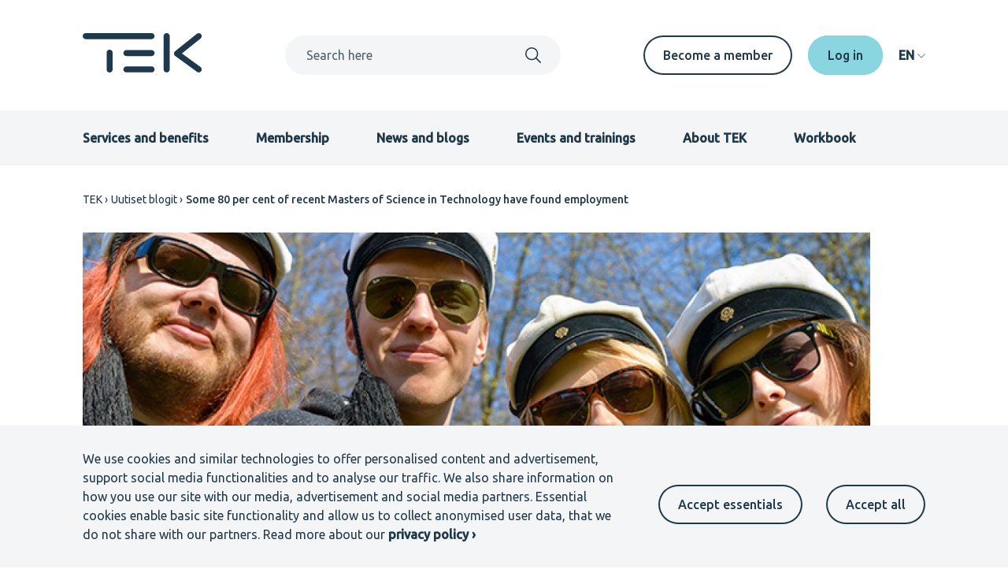

--- FILE ---
content_type: text/html; charset=UTF-8
request_url: https://www.tek.fi/en/uutiset-blogit/some-80-per-cent-of-recent-masters-of-science-in-technology-have-found
body_size: 9486
content:
<!DOCTYPE html>
<html lang="en" dir="ltr" prefix="og: https://ogp.me/ns#">
  <head>
    <meta charset="utf-8" />
<script>var _paq = _paq || [];(function(){var u=(("https:" == document.location.protocol) ? "https://matomo.tek.fi/" : "http://matomo.tek.fi/");_paq.push(["setSiteId", "5"]);_paq.push(["setTrackerUrl", u+"matomo.php"]);_paq.push(["setDoNotTrack", 1]);if (!window.matomo_search_results_active) {_paq.push(["trackPageView"]);}_paq.push(["setIgnoreClasses", ["no-tracking","colorbox"]]);_paq.push(["enableLinkTracking"]);var d=document,g=d.createElement("script"),s=d.getElementsByTagName("script")[0];g.type="text/javascript";g.defer=true;g.async=true;g.src=u+"matomo.js";s.parentNode.insertBefore(g,s);})();</script>
<script>var _mtm = window._mtm = window._mtm || [];_mtm.push({"mtm.startTime": (new Date().getTime()), "event": "mtm.Start"});var d = document, g = d.createElement("script"), s = d.getElementsByTagName("script")[0];g.type = "text/javascript";g.async = true;g.src="https://matomo.tek.fi/js/container_dynK7ihC.js";s.parentNode.insertBefore(g, s);</script>
<meta name="description" content="Work experience and contacts are crucial for finding employment. Three quarters of all recent graduates in the field of technology stated that they have found employment in their thesis work places or other jobs they have had while their studies were still underway. On average, a recent graduate in the field of technology in Finland has two years of work experience. The competences of foreigners and women are ignored The lack of work experience and contacts is clearly visible in the fact that foreigners have a significantly harder time finding employment. Of all non-Finns, only one in four are employed at the time of their graduation, while nearly two thirds of all Finnish graduates have a job. According to Jari Jokinen, Director of Education and Employment Policy at TEK, this means that plenty of competence offered by highly educated foreigners is left unused in the job market. Jokinen considers it good news that those entering university-level education in technology are coming from increasingly varied backgrounds. However, only one quarter of students in the field of technology are women. – The field needs more women. We need all the best skills in the pool to be able to bring an extensive skill potential to the labour market and improve the Finnish economy, Jokinen explains. Read also articles Your Difference is your Strength! Growth boosters up for grabs TEK receives AYY honorable mention for improving employment opportunities for foreign students Forgetting foreign experts is a silly way to manage the economy Job-seeking is harder for foreigners Findwork.fi brings international experts and Finnish companies together" />
<link rel="canonical" href="https://www.tek.fi/en/uutiset-blogit/some-80-per-cent-of-recent-masters-of-science-in-technology-have-found" />
<meta property="og:site_name" content="TEK" />
<meta property="og:type" content="article" />
<meta property="og:url" content="https://www.tek.fi/en/uutiset-blogit/some-80-per-cent-of-recent-masters-of-science-in-technology-have-found" />
<meta property="og:title" content="Some 80 per cent of recent Masters of Science in Technology have found employment" />
<meta property="og:description" content="Work experience and contacts are crucial for finding employment. Three quarters of all recent graduates in the field of technology stated that they have found employment in their thesis work places or other jobs they have had while their studies were still underway. On average, a recent graduate in the field of technology in Finland has two years of work experience. The competences of foreigners and women are ignored The lack of work experience and contacts is clearly visible in the fact that foreigners have a significantly harder time finding employment. Of all non-Finns, only one in four are employed at the time of their graduation, while nearly two thirds of all Finnish graduates have a job. According to Jari Jokinen, Director of Education and Employment Policy at TEK, this means that plenty of competence offered by highly educated foreigners is left unused in the job market. Jokinen considers it good news that those entering university-level education in technology are coming from increasingly varied backgrounds. However, only one quarter of students in the field of technology are women. – The field needs more women. We need all the best skills in the pool to be able to bring an extensive skill potential to the labour market and improve the Finnish economy, Jokinen explains. Read also articles Your Difference is your Strength! Growth boosters up for grabs TEK receives AYY honorable mention for improving employment opportunities for foreign students Forgetting foreign experts is a silly way to manage the economy Job-seeking is harder for foreigners Findwork.fi brings international experts and Finnish companies together" />
<meta property="og:image" content="https://www.tek.fi/sites/default/files/styles/metatag_image/public/mainimages/teekkarit.jpg?h=602a36b5&amp;itok=KX2Vsqxj" />
<meta name="twitter:card" content="summary_large_image" />
<meta name="Generator" content="Drupal 11 (https://www.drupal.org)" />
<meta name="MobileOptimized" content="width" />
<meta name="HandheldFriendly" content="true" />
<meta name="viewport" content="width=device-width, initial-scale=1.0" />
<link rel="alternate" hreflang="en" href="https://www.tek.fi/en/uutiset-blogit/some-80-per-cent-of-recent-masters-of-science-in-technology-have-found" />
<script src="/sites/default/files/eu_cookie_compliance/eu_cookie_compliance.script.js?t70dx9" defer></script>

      <title>Some 80 per cent of recent Masters of Science in Technology have found employment | TEK</title>
      <link rel="icon" type="image/svg+xml" href="/favicon.svg?v=3">
      <link rel="icon" type="image/png" href="/favicon.png?v=3">
      <link rel="stylesheet" media="all" href="/sites/default/files/css/css_2tYSiEYjFn7VPJsB-yB8vScMG7U2T3fijHrUI7SB57Y.css?delta=0&amp;language=en&amp;theme=tek_theme&amp;include=eJxty0EKgDAMBdELVXOk0MaPlqaN2Kh4e0F052YWD0bMSgaLNUdzTmpSsJE8PLw8vByws3xDXTXHJqA_5BQ3hH51R6UUO4KjsC-ooFktRQ1Hxtnp6Vht2hU3Sgw3LA" />
<link rel="stylesheet" media="all" href="/sites/default/files/css/css_sQoxdPfzZefWKS1sy-bfHRfU4xleXXBSO2s9BKzbR3I.css?delta=1&amp;language=en&amp;theme=tek_theme&amp;include=eJxty0EKgDAMBdELVXOk0MaPlqaN2Kh4e0F052YWD0bMSgaLNUdzTmpSsJE8PLw8vByws3xDXTXHJqA_5BQ3hH51R6UUO4KjsC-ooFktRQ1Hxtnp6Vht2hU3Sgw3LA" />

      
    </head>
  <body >
    
        <a href="#main-content" class="visually-hidden focusable" role="button">
      Skip to main content
    </a>
    
      <div class="dialog-off-canvas-main-canvas" data-off-canvas-main-canvas>
    



  

  



<div  class="layout-container theme-alpha legacy-news">
            


<header class="header">
  <div class="header__container">
    <div class="header__inner">
      <div class="header__top">
        <div class="header__branding">
          <a href="/en" title="Frontpage" aria-label="Frontpage" rel="home">
  <svg width="152" height="50" viewBox="0 0 152 50" fill="none" xmlns="http://www.w3.org/2000/svg">
  <path d="M147.34 49.8616C146.534 49.8621 145.75 49.6061 145.1 49.1308L117.491 29.0227C117.018 28.6778 116.63 28.2283 116.358 27.7092C116.087 27.19 115.939 26.6152 115.926 26.0294C115.913 25.4437 116.035 24.8629 116.283 24.3321C116.531 23.8013 116.898 23.3349 117.356 22.9692L144.965 0.898139C145.755 0.267407 146.763 -0.0237977 147.767 0.0885893C148.771 0.200976 149.69 0.707749 150.321 1.49742C150.952 2.28709 151.243 3.29498 151.13 4.29935C151.018 5.30373 150.511 6.22233 149.721 6.85306L126.01 25.8081L149.589 42.9778C150.24 43.4512 150.723 44.1182 150.971 44.8833C151.219 45.6484 151.218 46.4724 150.969 47.2371C150.72 48.0017 150.235 48.6679 149.584 49.1402C148.933 49.6124 148.149 49.8665 147.345 49.866" fill="currentColor"/>
  <path d="M87.5619 7.68085H3.74477C2.74582 7.664 1.7935 7.25535 1.09302 6.54296C0.39254 5.83057 0 4.87149 0 3.87241C0 2.87333 0.39254 1.91424 1.09302 1.20185C1.7935 0.489462 2.74582 0.0808086 3.74477 0.0639648H87.5619C88.5608 0.0808086 89.5132 0.489462 90.2136 1.20185C90.9141 1.91424 91.3066 2.87333 91.3066 3.87241C91.3066 4.87149 90.9141 5.83057 90.2136 6.54296C89.5132 7.25535 88.5608 7.664 87.5619 7.68085Z" fill="currentColor"/>
  <path d="M34.1841 50.0002C32.0804 50.0002 30.3762 48.3664 30.3762 46.3525V24.655C30.3762 22.6401 32.0804 21.0073 34.1841 21.0073C36.2878 21.0073 37.9931 22.6401 37.9931 24.655V46.3525C37.9931 48.3664 36.2878 50.0002 34.1841 50.0002Z" fill="currentColor"/>
  <path d="M106.636 49.8603C106.136 49.8605 105.641 49.7621 105.179 49.5708C104.717 49.3795 104.297 49.099 103.943 48.7453C103.59 48.3917 103.309 47.9719 103.118 47.5098C102.926 47.0478 102.828 46.5525 102.828 46.0524V3.8732C102.82 3.36766 102.912 2.86549 103.099 2.39596C103.287 1.92644 103.566 1.49895 103.921 1.13843C104.275 0.777909 104.698 0.491572 105.164 0.296117C105.63 0.100662 106.131 0 106.637 0C107.142 0 107.643 0.100662 108.109 0.296117C108.575 0.491572 108.998 0.777909 109.353 1.13843C109.707 1.49895 109.986 1.92644 110.174 2.39596C110.361 2.86549 110.454 3.36766 110.445 3.8732V46.0524C110.445 46.5526 110.347 47.0478 110.155 47.5099C109.964 47.972 109.683 48.3918 109.329 48.7454C108.976 49.099 108.556 49.3795 108.094 49.5708C107.632 49.7621 107.136 49.8605 106.636 49.8603Z" fill="currentColor"/>
  <path d="M87.562 29.1262H55.6447C55.1392 29.1347 54.637 29.0425 54.1674 28.855C53.6979 28.6674 53.2704 28.3882 52.9099 28.0337C52.5494 27.6792 52.2631 27.2565 52.0676 26.7902C51.8722 26.3239 51.7715 25.8234 51.7715 25.3178C51.7715 24.8122 51.8722 24.3116 52.0676 23.8453C52.2631 23.379 52.5494 22.9563 52.9099 22.6018C53.2704 22.2473 53.6979 21.9681 54.1674 21.7806C54.637 21.593 55.1392 21.5008 55.6447 21.5093H87.562C88.5609 21.5262 89.5132 21.9348 90.2137 22.6472C90.9142 23.3596 91.3067 24.3187 91.3067 25.3178C91.3067 26.3169 90.9142 27.2759 90.2137 27.9883C89.5132 28.7007 88.5609 29.1094 87.562 29.1262Z" fill="currentColor"/>
  <path d="M87.562 49.8601H55.6447C55.1392 49.8686 54.637 49.7764 54.1674 49.5889C53.6979 49.4013 53.2704 49.1221 52.9099 48.7676C52.5494 48.4131 52.2631 47.9904 52.0676 47.5241C51.8722 47.0578 51.7715 46.5573 51.7715 46.0517C51.7715 45.5461 51.8722 45.0455 52.0676 44.5792C52.2631 44.1129 52.5494 43.6902 52.9099 43.3357C53.2704 42.9812 53.6979 42.702 54.1674 42.5145C54.637 42.3269 55.1392 42.2347 55.6447 42.2432H87.562C88.5609 42.2601 89.5132 42.6687 90.2137 43.3811C90.9142 44.0935 91.3067 45.0526 91.3067 46.0517C91.3067 47.0507 90.9142 48.0098 90.2137 48.7222C89.5132 49.4346 88.5609 49.8433 87.562 49.8601Z" fill="currentColor"/>
</svg>
</a>
        </div>
        <div class="header__global-search">
          <div id="mobile-search-toggle" class="header__global-search-mobile-toggle" aria-hidden="true" role="button" aria-expanded="false" aria-label="Search toggle">
            <div id="search-open" aria-hidden="false" role="button" aria-label="Open search">
                <svg  class="icon" width="1em" height="1em"
              >
            <use xlink:href="/themes/custom/tek_theme/dist/icons.svg#search"></use>
  </svg>
            </div>
            <div id="search-close" aria-hidden="true" aria-label="Close search">
                <svg  class="icon" width="1em" height="1em"
              >
            <use xlink:href="/themes/custom/tek_theme/dist/icons.svg#x"></use>
  </svg>
            </div>
          </div>
          <div id="search-window" class="header__global-search-search" aria-hidden="false">
            <div class="views-exposed-form block">
              <form action="/en/search" method="get" id="custom-search-nav" accept-charset="UTF-8">
                <div class="js-form-item form-item">
                  <label for="custom-search" class="form-item__label">Search</label>
                  <input type="text" id="custom-search" name="search" value="" size="30" maxlength="128" class="form-text" placeholder="Search here">
                </div>
                <div class="form-actions js-form-wrapper form-wrapper">
                  <label class="search-submit-icon">
                    <input type="submit" id="custom-search-nav-input" value="Apply" class="button js-form-submit form-submit">
                      <svg  class="icon" width="1em" height="1em"
              >
            <use xlink:href="/themes/custom/tek_theme/dist/icons.svg#search"></use>
  </svg>
                  </label>
                </div>
              </form>
            </div>
            <div id="mobile-search-close" class="mobile-search-close" aria-hidden="true" tabindex="0">
                <svg  class="icon" width="1em" height="1em"
              >
            <use xlink:href="/themes/custom/tek_theme/dist/icons.svg#x"></use>
  </svg>
              Close search
            </div>
          </div>
        </div>
                  <div class="header__desktop-secondary-menu">
            
            <nav aria-labelledby="block-secondarymenuen-menu" id="block-secondarymenuen">
            
  <h2 class="visually-hidden" id="block-secondarymenuen-menu">Secondary menu EN</h2>
  

        


  
                  
    
<ul  class="menu">
          
<li  class="menu__item">
    <a  class="menu__link link"
        href="/en/membership/join-tek"
>
      Become a member
  </a>
</li>
  </ul>
  

  </nav>

            
            
    <div  class="tek-telia-strong-auth-login-form block" data-drupal-selector="tek-telia-strong-auth-login-form-2" id="block-tek-telia-strong-auth-login-header--2">
              
            
                  <form action="/en/uutiset-blogit/some-80-per-cent-of-recent-masters-of-science-in-technology-have-found" method="post" id="tek-telia-strong-auth-login-form--2" accept-charset="UTF-8">
  <input  data-drupal-selector="edit-tek-telia-strong-auth-client-login" type="submit" id="edit-tek-telia-strong-auth-client-login--2" name="op" value="Log in" class="button js-form-submit form-submit" />
<input  autocomplete="off" data-drupal-selector="form-pddcqe7gtvlhnbywipqwmo9bvzl0ibsvx5i0e24ak5s" type="hidden" name="form_build_id" value="form-pDdCqE7gtVLhnBywiPQWMO9bvzL0IBSvX5I0E24aK5s" />
<input  data-drupal-selector="edit-tek-telia-strong-auth-login-form-2" type="hidden" name="form_id" value="tek_telia_strong_auth_login_form" />

</form>

      </div>

          </div>
                <div class="header__desktop-language-switcher">
          
    <div  class="language-switcher-language-url block" id="block-tek-theme-languageswitcher" role="navigation">
              
            
                  

  <div class="language-switcher language-switcher-desktop" tabindex="0" aria-expanded="false" role="navigation">
    <div class="language-switcher--desktop-toggle">
      <span class="language-code">EN</span>
      <span class="language-label">Language</span>
        <svg  class="links icon" width="1em" height="1em"
              >
            <use xlink:href="/themes/custom/tek_theme/dist/icons.svg#arrow down simple"></use>
  </svg>
    </div>
    <div class="language-switcher--desktop-links" aria-labelledby="language-switcher">
      <ul class="language-switcher--desktop-links-wrapper">          <li hreflang="fi" data-drupal-link-system-path="&lt;front&gt;">
          <a href="/fi" class="language-link" hreflang="fi" data-drupal-link-system-path="&lt;front&gt;">Suomeksi</a></li>          <li hreflang="en" data-drupal-link-system-path="node/1107" class="is-active">
          <a href="/en/uutiset-blogit/some-80-per-cent-of-recent-masters-of-science-in-technology-have-found" class="language-link is-active" hreflang="en" data-drupal-link-system-path="node/1107" aria-current="page">In English</a></li>          <li hreflang="sv" data-drupal-link-system-path="&lt;front&gt;">
          <a href="/sv" class="language-link" hreflang="sv" data-drupal-link-system-path="&lt;front&gt;">På svenska</a></li></ul>
    </div>
  </div>
      </div>

        </div>
      </div>

      <div class="header__bottom">
        <div id="mobile-nav-toggle" class="header__mobile-toggle" role="navigation" tabindex="0" aria-label="Menu toggle">
          <div id="open" aria-hidden="false">
              <svg  class="icon" width="1em" height="1em"
              >
            <use xlink:href="/themes/custom/tek_theme/dist/icons.svg#menu"></use>
  </svg>
          </div>
          <div id="close" aria-hidden="true">
              <svg  class="icon" width="1em" height="1em"
              >
            <use xlink:href="/themes/custom/tek_theme/dist/icons.svg#x"></use>
  </svg>
          </div>
        </div>
        <div id="mobile-nav-wrapper" class="header__mobile-wrapper" aria-expanded="false" aria-labelledby="mobile-navigation" role="navigation">
          <div class="header_mobile-wrapper-grid">
                          <div class="header__menu">
                
                <nav aria-labelledby="block-primarymenuen-menu" id="block-primarymenuen">
            
  <h2 class="visually-hidden" id="block-primarymenuen-menu">Primary menu EN</h2>
  

        


  
                  
    
<ul  class="menu">
          
<li  class="menu__item">
    <a  class="menu__link link"
        href="/en/services-and-benefits"
>
      Services and benefits
  </a>
</li>
        
<li  class="menu__item">
    <a  class="menu__link link"
        href="/en/membership"
>
      Membership
  </a>
</li>
        
<li  class="menu__item">
    <a  class="menu__link link"
        href="/en/news-blogs"
>
      News and blogs
  </a>
</li>
        
<li  class="menu__item">
    <a  class="menu__link link"
        href="/en/events"
>
      Events and trainings
  </a>
</li>
        
<li  class="menu__item">
    <a  class="menu__link link"
        href="/en/about-tek"
>
      About TEK
  </a>
</li>
        
<li  class="menu__item">
    <a  class="menu__link link"
        href="/en/workbook"
>
      Workbook
  </a>
</li>
  </ul>
  

  </nav>

                
              </div>
            
            <div class="header__mobile-secondary-wrapper">
                              <div class="header__mobile-secondary-menu">
                    <svg  class="icon" width="1em" height="1em"
              >
            <use xlink:href="/themes/custom/tek_theme/dist/icons.svg#star"></use>
  </svg>
                  
                  <nav aria-labelledby="block-secondarymenuen-menu" id="block-secondarymenuen">
            
  <h2 class="visually-hidden" id="block-secondarymenuen-menu">Secondary menu EN</h2>
  

        


  
                  
    
<ul  class="menu">
          
<li  class="menu__item">
    <a  class="menu__link link"
        href="/en/membership/join-tek"
>
      Become a member
  </a>
</li>
  </ul>
  

  </nav>

                  
                </div>
                            <div class="header__mobile-log-buttons">
                  <svg  class="icon" width="1em" height="1em"
              >
            <use xlink:href="/themes/custom/tek_theme/dist/icons.svg#lock"></use>
  </svg>
                                  
    <div  class="tek-telia-strong-auth-login-form block" data-drupal-selector="tek-telia-strong-auth-login-form-2" id="block-tek-telia-strong-auth-login-header--2">
              
            
                  <form action="/en/uutiset-blogit/some-80-per-cent-of-recent-masters-of-science-in-technology-have-found" method="post" id="tek-telia-strong-auth-login-form--2" accept-charset="UTF-8">
  <input  data-drupal-selector="edit-tek-telia-strong-auth-client-login" type="submit" id="edit-tek-telia-strong-auth-client-login--2" name="op" value="Log in" class="button js-form-submit form-submit" />
<input  autocomplete="off" data-drupal-selector="form-pddcqe7gtvlhnbywipqwmo9bvzl0ibsvx5i0e24ak5s" type="hidden" name="form_build_id" value="form-pDdCqE7gtVLhnBywiPQWMO9bvzL0IBSvX5I0E24aK5s" />
<input  data-drupal-selector="edit-tek-telia-strong-auth-login-form-2" type="hidden" name="form_id" value="tek_telia_strong_auth_login_form" />

</form>

      </div>

                              </div>
              <div class="header__mobile-language-switcher">
                  <svg  class="icon" width="1em" height="1em"
              >
            <use xlink:href="/themes/custom/tek_theme/dist/icons.svg#communication"></use>
  </svg>
                
    <div  class="language-switcher-language-url block" id="block-tek-theme-languageswitcher" role="navigation">
              
            
                  

  <div class="language-switcher language-switcher-desktop" tabindex="0" aria-expanded="false" role="navigation">
    <div class="language-switcher--desktop-toggle">
      <span class="language-code">EN</span>
      <span class="language-label">Language</span>
        <svg  class="links icon" width="1em" height="1em"
              >
            <use xlink:href="/themes/custom/tek_theme/dist/icons.svg#arrow down simple"></use>
  </svg>
    </div>
    <div class="language-switcher--desktop-links" aria-labelledby="language-switcher">
      <ul class="language-switcher--desktop-links-wrapper">          <li hreflang="fi" data-drupal-link-system-path="&lt;front&gt;">
          <a href="/fi" class="language-link" hreflang="fi" data-drupal-link-system-path="&lt;front&gt;">Suomeksi</a></li>          <li hreflang="en" data-drupal-link-system-path="node/1107" class="is-active">
          <a href="/en/uutiset-blogit/some-80-per-cent-of-recent-masters-of-science-in-technology-have-found" class="language-link is-active" hreflang="en" data-drupal-link-system-path="node/1107" aria-current="page">In English</a></li>          <li hreflang="sv" data-drupal-link-system-path="&lt;front&gt;">
          <a href="/sv" class="language-link" hreflang="sv" data-drupal-link-system-path="&lt;front&gt;">På svenska</a></li></ul>
    </div>
  </div>
      </div>

              </div>
            </div>
          </div>
        </div>
      </div>
    </div>
          
    <div  id="block-sitewidenotificationblock--2" class="block">
              
            
                  

      </div>

      </div>
</header>

    
                
    
    
    
    <div  class="main">
    <a id="main-content" tabindex="-1"></a>        <main  class="main-content">
                  <div class="region--hero">
    <div data-drupal-messages-fallback class="hidden"></div>

  </div>

          <div>
    
    <div  id="block-breadcrumbs" class="block">
              
            
                  

  <nav aria-labelledby='system-breadcrumb'>
    <h2  class="visually-hidden" id='system-breadcrumb'>Breadcrumb</h2>
    <ol  class="breadcrumb">
          <li  class="breadcrumb__item">
                  <a  class="breadcrumb__link" href="/en">TEK</a>
              </li>
          <li  class="breadcrumb__item">
                  Uutiset blogit
              </li>
          <li  class="breadcrumb__item">
                  Some 80 per cent of recent Masters of Science in Technology have found employment
              </li>
        </ol>
  </nav>

      </div>

    <div  id="block-main-content" class="block">
              
            
                  
<article   aria-labelledby='content-title-1107'>
  

  




  <div  class="container">
  <div >      <div class="legacy-news-image">
        

                                      

                                        

  
<img  loading="eager" srcset="/sites/default/files/styles/other_pages_image_mobile/public/mainimages/teekkarit.jpg?h=602a36b5&amp;itok=RoUTgTee 678w, /sites/default/files/styles/other_pages_image_tablet/public/mainimages/teekkarit.jpg?h=602a36b5&amp;itok=790jsU8M 1000w, /sites/default/files/styles/other_pages_image_desktop/public/mainimages/teekkarit.jpg?h=602a36b5&amp;itok=qaP04z5_ 1230w" sizes="(min-width: 1000px) 1230px, (min-width: 678px) 1000px, 100vw" width="1000" height="400" class="image"
      srcset="/sites/default/files/styles/other_pages_image_mobile/public/mainimages/teekkarit.jpg?h=602a36b5&amp;amp;itok=RoUTgTee 678w, /sites/default/files/styles/other_pages_image_tablet/public/mainimages/teekkarit.jpg?h=602a36b5&amp;amp;itok=790jsU8M 1000w, /sites/default/files/styles/other_pages_image_desktop/public/mainimages/teekkarit.jpg?h=602a36b5&amp;amp;itok=qaP04z5_ 1230w"
        sizes="(min-width: 1000px) 1230px, (min-width: 678px) 1000px, 100vw"
    src="/sites/default/files/styles/other_pages_image_tablet/public/mainimages/teekkarit.jpg?h=602a36b5&amp;itok=790jsU8M"
    />


                  

                  
      </div>
    </div>
  </div>

    




  
  <div  class="container">
  <div  class="container__narrow-content">    <div class="news-blogs-meta-container">
      <div class="aim-readable">
          
<h1  id="content-title-1107">
  <span>Some 80 per cent of recent Masters of Science in Technology have found employment</span>

</h1>
      </div>

      <div class="news-blogs-information_wrapper">
        <div class="news-blogs-information">
          <div class="news-blogs-top-information">
            
            <div class="news-blogs-date-type">
              

                                      <time datetime="2016-05-18T13:32:36+03:00" title="Wednesday, May 18, 2016 - 13:32">18.5.2016</time>

                  
              <div class="separator">|</div>
              News article
            </div>
          </div>
                      <div class="news-blogs-copyright">
                              <div class="news-blogs-writers">
                  Writers:
                                      <span>Helena Andersson</span>
                                  </div>
              
                              <div class="separator">|</div>
                <div class="news-blogs-photographer">
                  Photographers:
                                      <span>Jari Härkönen</span>
                                  </div>
                          </div>
                  </div>
        





<div class="cookie-content-blocker__container">
  <div  class="js-cookie-content-blocker cookie-content-blocker">
    
            
<div  class="cookie-content-blocker__message-wrapper l-box" style="--box-background: usecolor(primary-community-80);--p-desk-vert: var(--60px);--p-desk-horiz: 0;--p-mob-vert: var(--20px);--p-mob-horiz: var(--20px);--corners-round: var(--5px);">
                  <div class="cookie-content-blocker__message">
          If you want to listen to the article, please accept cookies to enable the audio reader.
        </div>
                  <button  class="button button--primary-white cookie-content-blocker__button js-cookie-content-blocker-consent-change-button">Accept all</button>
              </div>
    <!-- Begin blocked content -->
        <script class="js-cookie-content-blocker-content" type="text/plain">
                  <div id="aimater-audioreader"></div>
              </script>
    <!-- End blocked content -->
  </div>
</div>
      </div>
    <div class="legacy-news-content aim-readable">
      <div class="legacy-news-ingress">
        <p>Nearly 80 per cent of freshly graduated Masters of Science in Technology and architects have found employment that corresponds well or very well with their education. The results have improved in the past four years. The data is based on a survey conducted by TEK.</p>

      </div>
      <div class="legacy-news-body">
        

            <div class="text-long"><p>Work experience and contacts are crucial for finding employment. Three quarters of all recent graduates in the field of technology stated that they have found employment in their thesis work places or other jobs they have had while their studies were still underway.</p>

<p>On average, a recent graduate in the field of technology in Finland has two years of work experience.</p>

<h3><br />
The competences of foreigners and women are ignored</h3>

<p>The lack of work experience and contacts is clearly visible in the fact that foreigners have a significantly harder time finding employment. Of all non-Finns, only one in four are employed at the time of their graduation, while nearly two thirds of all Finnish graduates have a job.</p>

<p>According to <strong>Jari Jokinen</strong>, Director of Education and Employment Policy at TEK, this means that plenty of competence offered by highly educated foreigners is left unused in the job market.</p>

<p>Jokinen considers it good news that those entering university-level education in technology are coming from increasingly varied backgrounds. However, only one quarter of students in the field of technology are women.</p>

<p>– The field needs more women. We need all the best skills in the pool to be able to bring an extensive skill potential to the labour market and improve the Finnish economy, Jokinen explains.</p>

<p><br />
<strong>Read also articles</strong></p>

<ul>
	<li><a href="https://lehti.tek.fi/tyoelama/your-difference-is-your-strength" target="_blank">Your Difference is your Strength!</a></li>
	<li><a href="https://lehti.tek.fi/opiskelijat-tyoelama/growth-boosters-up-for-grabs" target="_blank">Growth boosters up for grabs</a></li>
	<li><a href="https://lehti.tek.fi/opiskelijat/tek-receives-ayy-honorable-mention-for-improving-employment-opportunities-for-foreign" target="_blank">TEK receives AYY honorable mention for improving employment opportunities for foreign students</a></li>
	<li><a href="https://lehti.tek.fi/opiskelijat/forgetting-foreign-experts-is-a-silly-way-to-manage-the-economy" target="_blank">Forgetting foreign experts is a silly way to manage the economy </a></li>
	<li><a href="https://lehti.tek.fi/opiskelijat/job-seeking-is-harder-for-foreigners" target="_blank">Job-seeking is harder for foreigners</a></li>
	<li><a href="https://lehti.tek.fi/opiskelijat/findworkfi-brings-international-experts-and-finnish-companies-together" target="_blank">Findwork.fi brings international experts and Finnish companies together </a></li>
</ul>
</div>
      
      </div>
    </div>
  </div>
  </div>

  



  
  <div  class="container">
  <div  class="container__narrow-content">      <div class="content-bottom-section__wrapper">
        <div class="content-bottom-section__wrapper-inner">
          <div class="content-bottom-section">
            
<div class="social-media-sharing_some-links">
  <div class="social-media-sharing_some-links-icons">
    <a href="https://www.facebook.com/sharer/sharer.php?u=https://www.tek.fi/en/uutiset-blogit/some-80-per-cent-of-recent-masters-of-science-in-technology-have-found" aria-label="Share: Facebook" target="_blank" rel="noreferrer">
        <svg  class="icon" width="1em" height="1em"
              >
            <use xlink:href="/themes/custom/tek_theme/dist/icons.svg#facebook circle"></use>
  </svg>
    </a>

    <a href="https://www.linkedin.com/shareArticle?mini=true&amp;url=https://www.tek.fi/en/uutiset-blogit/some-80-per-cent-of-recent-masters-of-science-in-technology-have-found" aria-label="Share: LinkedIn" target="_blank" rel="noreferrer">
        <svg  class="icon" width="1em" height="1em"
              >
            <use xlink:href="/themes/custom/tek_theme/dist/icons.svg#linkedin circle"></use>
  </svg>
    </a>

    <a href="https://twitter.com/intent/tweet?url=https://www.tek.fi/en/uutiset-blogit/some-80-per-cent-of-recent-masters-of-science-in-technology-have-found" aria-label="Share: Twitter" target="_blank" rel="noreferrer">
        <svg  class="icon" width="1em" height="1em"
              >
            <use xlink:href="/themes/custom/tek_theme/dist/icons.svg#twitter circle"></use>
  </svg>
    </a>

    

  

  
        
        
  <div class="anchor-helper">
    

          

  

<button  class="anchor-helper__button button button--secondary" data-anchor-url="https://www.tek.fi/en/uutiset-blogit/some-80-per-cent-of-recent-masters-of-science-in-technology-have-found" title="Copy page URL" aria-label="Copy page URL" type="button">
        <svg  class="icon" width="1em" height="1em"
          aria-hidden="true" role="img"
              >
            <use xlink:href="/themes/custom/tek_theme/dist/icons.svg#link line"></use>
  </svg>
    
  </button>
        
            
<div  class="l-box anchor-helper__text-container visually-hidden" style="--box-background: var(--c-primary-community-5);--p-desk-vert: var(--20px);--p-desk-horiz: var(--20px);--p-mob-vert: var(--10px);--p-mob-horiz: var(--10px);--corners-round: var(--box-radius);">
          <label aria-hidden="true" for="copy-https://www.tek.fi/en/uutiset-blogit/some-80-per-cent-of-recent-masters-of-science-in-technology-have-found">Copy URL from below</label>
        <input id="copy-https://www.tek.fi/en/uutiset-blogit/some-80-per-cent-of-recent-masters-of-science-in-technology-have-found" type="text" aria-hidden="true" class="anchor-helper__text" value="https://www.tek.fi/en/uutiset-blogit/some-80-per-cent-of-recent-masters-of-science-in-technology-have-found">
        <button aria-hidden="true" class="button button--primary anchor-helper__text-close">
          Close
        </button>
      </div>
  </div>


    <div class="omatek-app-field__popup-wrapper omatek-app-field__some-popup">
      <div class="omatek-app-field__info-popup omatek-app-field__display-popup">
        <div class="omatek-app-field__info-message-wrapper">URL copied to clipboard</div>
      </div>
    </div>

  </div>
</div>

            
          </div>
        </div>
      </div>
    </div>
  </div>
  <div class="views-element-container"></div>

</article>

      </div>

  </div>

      </main>
  </div>
            
<footer class="footer">
  <div class="footer__wrapper">
    <div class="footer__inner">
      <div class="footer__logo">
        <a href="/en" title="Frontpage" aria-label="Frontpage" rel="home">
  <svg width="152" height="50" viewBox="0 0 152 50" fill="none" xmlns="http://www.w3.org/2000/svg">
  <path d="M147.34 49.8616C146.534 49.8621 145.75 49.6061 145.1 49.1308L117.491 29.0227C117.018 28.6778 116.63 28.2283 116.358 27.7092C116.087 27.19 115.939 26.6152 115.926 26.0294C115.913 25.4437 116.035 24.8629 116.283 24.3321C116.531 23.8013 116.898 23.3349 117.356 22.9692L144.965 0.898139C145.755 0.267407 146.763 -0.0237977 147.767 0.0885893C148.771 0.200976 149.69 0.707749 150.321 1.49742C150.952 2.28709 151.243 3.29498 151.13 4.29935C151.018 5.30373 150.511 6.22233 149.721 6.85306L126.01 25.8081L149.589 42.9778C150.24 43.4512 150.723 44.1182 150.971 44.8833C151.219 45.6484 151.218 46.4724 150.969 47.2371C150.72 48.0017 150.235 48.6679 149.584 49.1402C148.933 49.6124 148.149 49.8665 147.345 49.866" fill="currentColor"/>
  <path d="M87.5619 7.68085H3.74477C2.74582 7.664 1.7935 7.25535 1.09302 6.54296C0.39254 5.83057 0 4.87149 0 3.87241C0 2.87333 0.39254 1.91424 1.09302 1.20185C1.7935 0.489462 2.74582 0.0808086 3.74477 0.0639648H87.5619C88.5608 0.0808086 89.5132 0.489462 90.2136 1.20185C90.9141 1.91424 91.3066 2.87333 91.3066 3.87241C91.3066 4.87149 90.9141 5.83057 90.2136 6.54296C89.5132 7.25535 88.5608 7.664 87.5619 7.68085Z" fill="currentColor"/>
  <path d="M34.1841 50.0002C32.0804 50.0002 30.3762 48.3664 30.3762 46.3525V24.655C30.3762 22.6401 32.0804 21.0073 34.1841 21.0073C36.2878 21.0073 37.9931 22.6401 37.9931 24.655V46.3525C37.9931 48.3664 36.2878 50.0002 34.1841 50.0002Z" fill="currentColor"/>
  <path d="M106.636 49.8603C106.136 49.8605 105.641 49.7621 105.179 49.5708C104.717 49.3795 104.297 49.099 103.943 48.7453C103.59 48.3917 103.309 47.9719 103.118 47.5098C102.926 47.0478 102.828 46.5525 102.828 46.0524V3.8732C102.82 3.36766 102.912 2.86549 103.099 2.39596C103.287 1.92644 103.566 1.49895 103.921 1.13843C104.275 0.777909 104.698 0.491572 105.164 0.296117C105.63 0.100662 106.131 0 106.637 0C107.142 0 107.643 0.100662 108.109 0.296117C108.575 0.491572 108.998 0.777909 109.353 1.13843C109.707 1.49895 109.986 1.92644 110.174 2.39596C110.361 2.86549 110.454 3.36766 110.445 3.8732V46.0524C110.445 46.5526 110.347 47.0478 110.155 47.5099C109.964 47.972 109.683 48.3918 109.329 48.7454C108.976 49.099 108.556 49.3795 108.094 49.5708C107.632 49.7621 107.136 49.8605 106.636 49.8603Z" fill="currentColor"/>
  <path d="M87.562 29.1262H55.6447C55.1392 29.1347 54.637 29.0425 54.1674 28.855C53.6979 28.6674 53.2704 28.3882 52.9099 28.0337C52.5494 27.6792 52.2631 27.2565 52.0676 26.7902C51.8722 26.3239 51.7715 25.8234 51.7715 25.3178C51.7715 24.8122 51.8722 24.3116 52.0676 23.8453C52.2631 23.379 52.5494 22.9563 52.9099 22.6018C53.2704 22.2473 53.6979 21.9681 54.1674 21.7806C54.637 21.593 55.1392 21.5008 55.6447 21.5093H87.562C88.5609 21.5262 89.5132 21.9348 90.2137 22.6472C90.9142 23.3596 91.3067 24.3187 91.3067 25.3178C91.3067 26.3169 90.9142 27.2759 90.2137 27.9883C89.5132 28.7007 88.5609 29.1094 87.562 29.1262Z" fill="currentColor"/>
  <path d="M87.562 49.8601H55.6447C55.1392 49.8686 54.637 49.7764 54.1674 49.5889C53.6979 49.4013 53.2704 49.1221 52.9099 48.7676C52.5494 48.4131 52.2631 47.9904 52.0676 47.5241C51.8722 47.0578 51.7715 46.5573 51.7715 46.0517C51.7715 45.5461 51.8722 45.0455 52.0676 44.5792C52.2631 44.1129 52.5494 43.6902 52.9099 43.3357C53.2704 42.9812 53.6979 42.702 54.1674 42.5145C54.637 42.3269 55.1392 42.2347 55.6447 42.2432H87.562C88.5609 42.2601 89.5132 42.6687 90.2137 43.3811C90.9142 44.0935 91.3067 45.0526 91.3067 46.0517C91.3067 47.0507 90.9142 48.0098 90.2137 48.7222C89.5132 49.4346 88.5609 49.8433 87.562 49.8601Z" fill="currentColor"/>
</svg>
  <span>Powering your career</span>
</a>
      </div>
      <div class="footer__content">
        <div class="footer__content-menu">
          
          
    <div  id="block-footercontactdetailsen" class="block">
              
            
                  
  <div class="footer-contact-details_wrapper">
    <div class="footer-contact-details_contact-details">
      <p><strong>Tekniikan akateemiset TEK</strong></p>

<p>Ratavartijankatu 2<br />
00520 Helsinki</p>

<p><br />
<a class="icon-link" href="tel:+3589229121">(09) 229 121</a></p>

    </div>
    <div class="footer-contact-details_some-links">
      <span>Follow us</span>
      <div class="footer-contact-details_some-links-icons">
                  <a href="https://www.facebook.com/Tekniikan.akateemiset.TEK" aria-label="TEK in Facebook">
              <svg  class="icon" width="1em" height="1em"
              >
            <use xlink:href="/themes/custom/tek_theme/dist/icons.svg#facebook circle"></use>
  </svg>
          </a>
                          <a href="https://www.linkedin.com/company/the-finnish-association-of-graduate-engineers-tek?trk=biz-companies-cym" aria-label="TEK in LinkdIn">
              <svg  class="icon" width="1em" height="1em"
              >
            <use xlink:href="/themes/custom/tek_theme/dist/icons.svg#linkedin circle"></use>
  </svg>
          </a>
                          <a href="https://twitter.com/TEK_akateemiset" aria-label="TEK in Twitter">
              <svg  class="icon" width="1em" height="1em"
              >
            <use xlink:href="/themes/custom/tek_theme/dist/icons.svg#twitter circle"></use>
  </svg>
          </a>
                          <a href="https://www.instagram.com/tekniikanakateemiset/" aria-label="TEK in Instagram">
              <svg  class="icon" width="1em" height="1em"
              >
            <use xlink:href="/themes/custom/tek_theme/dist/icons.svg#instagram circle"></use>
  </svg>
          </a>
                      </div>
    </div>
  </div>

      </div>

          
        </div>
        <div class="footer__content-menu-big">
          
          <nav aria-labelledby="block-footerprimarymenuen-menu" id="block-footerprimarymenuen">
            
  <h2 class="visually-hidden" id="block-footerprimarymenuen-menu">Footer primary menu EN</h2>
  

        <div class="footer__content-menu-big-wrapper">
            <div class="footer__content-menu">
                  <a class="icon-link-footer" href="/en/services-and-benefits">
              <svg  class="icon" width="1em" height="1em"
              >
            <use xlink:href="/themes/custom/tek_theme/dist/icons.svg#arrow right"></use>
  </svg>
            Services and benefits
          </a>
                  <a class="icon-link-footer" href="/en/workbook">
              <svg  class="icon" width="1em" height="1em"
              >
            <use xlink:href="/themes/custom/tek_theme/dist/icons.svg#arrow right"></use>
  </svg>
            Workbook
          </a>
                  <a class="icon-link-footer" href="/en/about-tek/contact-information/tek-lounge">
              <svg  class="icon" width="1em" height="1em"
              >
            <use xlink:href="/themes/custom/tek_theme/dist/icons.svg#arrow right"></use>
  </svg>
            TEK Lounge
          </a>
                  <a class="icon-link-footer" href="/en/events">
              <svg  class="icon" width="1em" height="1em"
              >
            <use xlink:href="/themes/custom/tek_theme/dist/icons.svg#arrow right"></use>
  </svg>
            Events and trainings
          </a>
              </div>
                <div class="footer__content-menu">
                  <a class="icon-link-footer" href="/en/services-and-benefits/work-life-in-finland">
              <svg  class="icon" width="1em" height="1em"
              >
            <use xlink:href="/themes/custom/tek_theme/dist/icons.svg#arrow right"></use>
  </svg>
            Work life in Finland
          </a>
                  <a class="icon-link-footer" href="/en/news-blogs">
              <svg  class="icon" width="1em" height="1em"
              >
            <use xlink:href="/themes/custom/tek_theme/dist/icons.svg#arrow right"></use>
  </svg>
            News and blogs
          </a>
                  <a class="icon-link-footer" href="/en/membership">
              <svg  class="icon" width="1em" height="1em"
              >
            <use xlink:href="/themes/custom/tek_theme/dist/icons.svg#arrow right"></use>
  </svg>
            Membership
          </a>
                  <a class="icon-link-footer" href="/en/about-tek">
              <svg  class="icon" width="1em" height="1em"
              >
            <use xlink:href="/themes/custom/tek_theme/dist/icons.svg#arrow right"></use>
  </svg>
            About TEK
          </a>
                  <a class="icon-link-footer" href="https://login.admincontrol.net">
              <svg  class="icon" width="1em" height="1em"
              >
            <use xlink:href="/themes/custom/tek_theme/dist/icons.svg#arrow right"></use>
  </svg>
            Extranet
          </a>
              </div>
      </div>

  </nav>

          
        </div>
        <div class="footer__content-menu footer__content-menu-buttons">
                      
    <div  class="tek-telia-strong-auth-login-form block" data-drupal-selector="tek-telia-strong-auth-login-form-4" id="block-tek-telia-strong-auth-login-footer--2">
              
            
                  <form action="/en/uutiset-blogit/some-80-per-cent-of-recent-masters-of-science-in-technology-have-found" method="post" id="tek-telia-strong-auth-login-form--4" accept-charset="UTF-8">
  <input  data-drupal-selector="edit-tek-telia-strong-auth-client-login" type="submit" id="edit-tek-telia-strong-auth-client-login--4" name="op" value="Log in" class="button js-form-submit form-submit" />
<input  autocomplete="off" data-drupal-selector="form-rvlhnidspltr4uvwxosif9doy-sfeau4ktxu26u0xsy" type="hidden" name="form_build_id" value="form-rVLhNIdsPlTR4UvwxoSif9Doy-sFeaU4ktxu26U0xSY" />
<input  data-drupal-selector="edit-tek-telia-strong-auth-login-form-4" type="hidden" name="form_id" value="tek_telia_strong_auth_login_form" />

</form>

      </div>

                    
          <nav aria-labelledby="block-secondarymenuen-footer-menu" id="block-secondarymenuen-footer">
            
  <h2 class="visually-hidden" id="block-secondarymenuen-footer-menu">Secondary menu EN</h2>
  

        


  
                  
    
<ul  class="menu">
          
<li  class="menu__item">
    <a  class="menu__link link"
        href="/en/membership/join-tek"
>
      Become a member
  </a>
</li>
  </ul>
  

  </nav>

          
        </div>
      </div>
      <div class="footer__secondary-wrapper">
        <div class="footer__secondary-menu">
          
          <nav aria-labelledby="block-footersecondarymenuen-menu" id="block-footersecondarymenuen">
            
  <h2 class="visually-hidden" id="block-footersecondarymenuen-menu">Footer secondary menu EN</h2>
  

        


  
                  
    
<ul  class="menu">
          
<li  class="menu__item">
    <a  class="menu__link link"
        href="/en/cookie-policy"
>
      Cookie settings
  </a>
</li>
        
<li  class="menu__item">
    <a  class="menu__link link"
        href="/en/about-tek/data-protection"
>
      Data protection
  </a>
</li>
        
<li  class="menu__item">
    <a  class="menu__link link"
        href="/en/contact-us"
>
      Contact us
  </a>
</li>
        
<li  class="menu__item">
    <a  class="menu__link link"
        href="/en/whistleblower-channel"
>
      Whistleblower channel
  </a>
</li>
  </ul>
  

  </nav>

          
        </div>
        <div class="footer__language-switcher">
          
    <div  class="language-switcher-language-url block" id="block-language-switcher-footer" role="navigation">
              
            
                  

  <div class="language-switcher language-switcher-desktop" tabindex="0" aria-expanded="false" role="navigation">
    <div class="language-switcher--desktop-toggle">
      <span class="language-code">EN</span>
      <span class="language-label">Language</span>
        <svg  class="links icon" width="1em" height="1em"
              >
            <use xlink:href="/themes/custom/tek_theme/dist/icons.svg#arrow down simple"></use>
  </svg>
    </div>
    <div class="language-switcher--desktop-links" aria-labelledby="language-switcher">
      <ul class="language-switcher--desktop-links-wrapper">          <li hreflang="fi" data-drupal-link-system-path="&lt;front&gt;">
          <a href="/fi" class="language-link" hreflang="fi" data-drupal-link-system-path="&lt;front&gt;">Suomeksi</a></li>          <li hreflang="en" data-drupal-link-system-path="node/1107" class="is-active">
          <a href="/en/uutiset-blogit/some-80-per-cent-of-recent-masters-of-science-in-technology-have-found" class="language-link is-active" hreflang="en" data-drupal-link-system-path="node/1107" aria-current="page">In English</a></li>          <li hreflang="sv" data-drupal-link-system-path="&lt;front&gt;">
          <a href="/sv" class="language-link" hreflang="sv" data-drupal-link-system-path="&lt;front&gt;">På svenska</a></li></ul>
    </div>
  </div>
      </div>

        </div>
      </div>
    </div>
  </div>
  
</footer>

      </div>

  </div>

    
    <script type="application/json" data-drupal-selector="drupal-settings-json">{"path":{"baseUrl":"\/","pathPrefix":"en\/","currentPath":"node\/1107","currentPathIsAdmin":false,"isFront":false,"currentLanguage":"en"},"pluralDelimiter":"\u0003","suppressDeprecationErrors":true,"cookieContentBlocker":{"consentAwareness":{"accepted":{"event":{"name":"","selector":""},"cookie":{"operator":"c","name":"tek-cookie-agreed","value":"2"}},"declined":{"event":{"name":"","selector":""},"cookie":{"operator":"c","name":"tek-cookie-agreed","value":"0"}},"change":{"event":{"name":"","selector":""}}},"categories":[]},"matomo":{"disableCookies":false,"trackMailto":true},"tek_sitewide_notification":{"message":"\u003Cp\u003E\u003Ca href=\u0022https:\/\/www.tek.fi\/en\/about-tek\/contact-information#target-accordion-18740\u0022\u003EOur services and Pasila Lounge will close at 12.00 noon on Wed 14 January. Read more\u003C\/a\u003E\u003C\/p\u003E","notification_id":"6965ec35cc374","color":"var(--c-accent-innovation-60)"},"nodeType":"legacy_news","nodeTitle":"Some 80 per cent of recent Masters of Science in Technology have found employment","service_entry_ids":{"palkkanosturi":"40","memberplus_login":"42","tekfi_login":"41","foorumi":"43","itsenainen_valmennus":"27","jasenilta":"28","mentorointi":"29","muu":"30","ohjattu_valmennus":"31","teemailta":"32","tek_academy":"33","tek_talks":"34","tuokio":"35","member_details_checked":"29","member_details_checked_contact":"46\n","member_details_checked_employment":"47\n"},"eu_cookie_compliance":{"cookie_policy_version":"1.0.0","popup_enabled":true,"popup_agreed_enabled":false,"popup_hide_agreed":false,"popup_clicking_confirmation":false,"popup_scrolling_confirmation":false,"popup_html_info":"\u003Cdiv class=\u0022main\u0022\u003E\n  \u003Cdiv role=\u0022alertdialog\u0022 aria-labelledby=\u0022popup-text\u0022 \u003E\n    \u003Cdiv class=\u0022popup-content info eu-cookie-compliance-content\u0022\u003E\n      \u003Cdiv id=\u0022popup-text\u0022 class=\u0022eu-cookie-compliance-message\u0022\u003E\n        \u003Cp\u003EWe use cookies and similar technologies to offer personalised content and advertisement, support social media functionalities and to analyse our traffic. We also share information on how you use our site with our media, advertisement and social media partners. Essential cookies enable basic site functionality and allow us to collect anonymised user data, that we do not share with our partners. Read more about our \u003Ca href=\u0022\/node\/2269\u0022 rel=\u0022nofollow\u0022\u003Eprivacy policy \u203a\u003C\/a\u003E\u003C\/p\u003E\n              \u003C\/div\u003E\n\n      \n      \n      \u003Cdiv class=\u0022eu-cookie-compliance-buttons-wrapper\u0022\u003E\n        \u003Cspan id=\u0022privacy-policy-custom-status\u0022\u003E\u003C\/span\u003E\n        \u003Cdiv id=\u0022popup-buttons\u0022 class=\u0022eu-cookie-compliance-buttons\u0022\u003E\n                      \n            \u003Ca tabindex=\u00220\u0022 type=\u0022button\u0022 class=\u0022decline-button eu-cookie-compliance-default-button button\u0022\u003EAccept essentials\u003C\/a\u003E\n                    \u003Ca tabindex=\u00220\u0022 type=\u0022button\u0022 class=\u0022agree-button eu-cookie-compliance-secondary-button button\u0022\u003EAccept all\u003C\/a\u003E\n        \u003C\/div\u003E\n      \u003C\/div\u003E\n    \u003C\/div\u003E\n  \u003C\/div\u003E\n\u003C\/div\u003E","use_mobile_message":false,"mobile_popup_html_info":"\u003Cdiv class=\u0022main\u0022\u003E\n  \u003Cdiv role=\u0022alertdialog\u0022 aria-labelledby=\u0022popup-text\u0022 \u003E\n    \u003Cdiv class=\u0022popup-content info eu-cookie-compliance-content\u0022\u003E\n      \u003Cdiv id=\u0022popup-text\u0022 class=\u0022eu-cookie-compliance-message\u0022\u003E\n        \n              \u003C\/div\u003E\n\n      \n      \n      \u003Cdiv class=\u0022eu-cookie-compliance-buttons-wrapper\u0022\u003E\n        \u003Cspan id=\u0022privacy-policy-custom-status\u0022\u003E\u003C\/span\u003E\n        \u003Cdiv id=\u0022popup-buttons\u0022 class=\u0022eu-cookie-compliance-buttons\u0022\u003E\n                      \n            \u003Ca tabindex=\u00220\u0022 type=\u0022button\u0022 class=\u0022decline-button eu-cookie-compliance-default-button button\u0022\u003EAccept essentials\u003C\/a\u003E\n                    \u003Ca tabindex=\u00220\u0022 type=\u0022button\u0022 class=\u0022agree-button eu-cookie-compliance-secondary-button button\u0022\u003EAccept all\u003C\/a\u003E\n        \u003C\/div\u003E\n      \u003C\/div\u003E\n    \u003C\/div\u003E\n  \u003C\/div\u003E\n\u003C\/div\u003E","mobile_breakpoint":768,"popup_html_agreed":false,"popup_use_bare_css":true,"popup_height":"auto","popup_width":"100%","popup_delay":0,"popup_link":"\/en\/cookie-policy","popup_link_new_window":false,"popup_position":false,"fixed_top_position":true,"popup_language":"en","store_consent":false,"better_support_for_screen_readers":true,"cookie_name":"tek-cookie-agreed","reload_page":false,"domain":"","domain_all_sites":false,"popup_eu_only":false,"popup_eu_only_js":false,"cookie_lifetime":365,"cookie_session":0,"set_cookie_session_zero_on_disagree":0,"disagree_do_not_show_popup":false,"method":"opt_in","automatic_cookies_removal":true,"allowed_cookies":"","withdraw_markup":"\u003Cdiv class=\u0022main\u0022\u003E\n  \u003Cdiv role=\u0022alertdialog\u0022 aria-labelledby=\u0022popup-text\u0022 class=\u0022eu-cookie-withdraw-banner\u0022\u003E\n    \u003Cdiv class=\u0022popup-content info eu-cookie-compliance-content\u0022\u003E\n      \u003Cdiv id=\u0022popup-text\u0022 class=\u0022eu-cookie-compliance-message\u0022\u003E\n        \u003Cp\u003EWe use cookies and similar technologies to offer personalised content and advertisement, support social media functionalities and to analyse our traffic. We also share information on how you use our site with our media, advertisement and social media partners. Essential cookies enable basic site functionality and allow us to collect anonymised user data, that we do not share with our partners. Read more about our \u003Ca href=\u0022\/node\/2269\u0022 rel=\u0022nofollow\u0022\u003Eprivacy policy \u203a\u003C\/a\u003E\u003C\/p\u003E\n      \u003C\/div\u003E\n      \u003Cdiv class=\u0022eu-cookie-compliance-buttons-wrapper\u0022\u003E\n        \u003Cspan id=\u0022privacy-policy-custom-status\u0022\u003E\u003C\/span\u003E\n        \u003Cdiv id=\u0022popup-buttons\u0022 class=\u0022eu-cookie-compliance-buttons\u0022\u003E\n          \u003Ca type=\u0022button\u0022 class=\u0022eu-cookie-withdraw-button button\u0022\u003EAccept essentials\u003C\/a\u003E\n          \u003Ca type=\u0022button\u0022 class=\u0022agree-button eu-cookie-compliance-secondary-button button\u0022\u003EAccept all\u003C\/a\u003E\n        \u003C\/div\u003E\n      \u003C\/div\u003E\n    \u003C\/div\u003E\n  \u003C\/div\u003E\n\u003C\/div\u003E","withdraw_enabled":true,"reload_options":0,"reload_routes_list":"","withdraw_button_on_info_popup":false,"cookie_categories":[],"cookie_categories_details":[],"enable_save_preferences_button":true,"cookie_value_disagreed":"0","cookie_value_agreed_show_thank_you":"1","cookie_value_agreed":"2","containing_element":"body","settings_tab_enabled":true,"olivero_primary_button_classes":"","olivero_secondary_button_classes":"","close_button_action":"close_banner","open_by_default":true,"modules_allow_popup":true,"hide_the_banner":false,"geoip_match":true,"unverified_scripts":["https:\/\/matomo.tek.fi\/js\/container_dynK7ihC.js","\/sites\/default\/files\/google_tag\/tek_default\/google_tag.script.js"]},"ajaxTrustedUrl":{"form_action_p_pvdeGsVG5zNF_XLGPTvYSKCf43t8qZYSwcfZl2uzM":true,"\/en\/search":true},"csp":{"nonce":"94Wsu5VbrbXvAe3ddvDSvQ"},"user":{"uid":0,"permissionsHash":"3f82f8a22a2dd927cdeab3495fef91b3ad3139b086cc4ebd9e31bc326be1bde5"}}</script>
<script src="/core/assets/vendor/jquery/jquery.min.js?v=4.0.0-beta.2"></script>
<script src="/core/assets/vendor/once/once.min.js?v=1.0.1"></script>
<script src="/core/misc/drupalSettingsLoader.js?v=11.2.3"></script>
<script src="/core/misc/drupal.js?v=11.2.3"></script>
<script src="/core/misc/drupal.init.js?v=11.2.3"></script>
<script src="/themes/custom/tek_theme/../../../core/assets/vendor/loadjs/loadjs.min.js?t84yaz"></script>
<script src="https://cdn.jsdelivr.net/npm/js-cookie@3.0.5/dist/js.cookie.min.js"></script>
<script src="/modules/contrib/cookie_content_blocker/js/cookieContentBlocker.js?t84yaz"></script>
<script src="/core/assets/vendor/loadjs/loadjs.min.js?v=4.3.0"></script>
<script src="/modules/contrib/eu_cookie_compliance/js/eu_cookie_compliance.min.js?t84yaz"></script>
<script src="/modules/contrib/matomo/js/matomo.js?v=11.2.3"></script>
<script src="/modules/custom/tek_sitewide_notification/js/tek_sitewide_notification.js?t84yaz"></script>
<script src="/themes/custom/tek_theme/dist/js/02-molecules/anchor-helper/anchor-helper.js?t84yaz"></script>
<script src="/themes/custom/tek_theme/dist/js/03-organisms/content-blocker/content-blocker.js?t84yaz"></script>
<script src="/themes/custom/tek_theme/dist/js/02-molecules/language-switcher/language-switcher.js?t84yaz"></script>
<script src="/themes/custom/tek_theme/dist/js/03-organisms/news-blogs-top/news-blogs-top.js?t84yaz"></script>
<script src="/themes/custom/tek_theme/dist/js/03-organisms/site/site-header/site-header.js?t84yaz"></script>
<script src="/themes/custom/tek_theme/dist/js/03-organisms/privacy-policy/privacy-policy.js?t84yaz"></script>
<script src="/modules/custom/tek_utilities/js/tek_utilities.js?t84yaz"></script>

  </body>
</html>


--- FILE ---
content_type: application/javascript
request_url: https://www.tek.fi/modules/custom/tek_sitewide_notification/js/tek_sitewide_notification.js?t84yaz
body_size: 245
content:
(function (Drupal) {
  Drupal.behaviors.tekSitewideNotification = {
    attach: function (context, settings) {
      const sitewideNotification = document.getElementById("sitewide-notification-wrapper");
      // If sitewide notification is set, prevent horizontal overflow.
      if (settings.tek_sitewide_notification?.message !== "" || sitewideNotification) {
        document.documentElement.className += " prevent-x-overflow";
        document.body.className += " prevent-x-overflow";
      }
      const closeButton = document.getElementById("hide-notification");
      const hideNotification = () => {
        sitewideNotification.classList.add("hide-notification");
        const now = new Date();
        const weekFromNow = new Date(now.getTime() + 7 * 24 * 60 * 60 * 1000);
        document.cookie = `notification_id=${settings.tek_sitewide_notification.notification_id}; expires=${weekFromNow.toUTCString()}; path=/`;
      }
      if (closeButton) {
        closeButton.addEventListener("click", hideNotification);
      }
    }
  };
})(Drupal);


--- FILE ---
content_type: application/javascript
request_url: https://www.tek.fi/modules/custom/tek_utilities/js/tek_utilities.js?t84yaz
body_size: 853
content:
(function ($, Drupal) {
  Drupal.behaviors.customDimension = {
    attach: function (context, settings) {
      const nodeType = settings.nodeType;
      const nodeTitle = settings.nodeTitle;
      var _paq = window._paq = window._paq || [];
      switch(nodeType) {
        // The id which is the 2nd parameter is what we get from Matomo custom dimension.
        case 'news_article':
          _paq.push(['setCustomDimension', 2, nodeTitle]);
          break;

        case 'legacy_news':
          _paq.push(['setCustomDimension', 2, nodeTitle]);
          break;

        case 'blog_post':
          _paq.push(['setCustomDimension', 3, nodeTitle]);
          break;

        case 'event':
          _paq.push(['setCustomDimension', 4, nodeTitle]);
          break;

        case 'omatek_page':
          _paq.push(['setCustomDimension', 5, nodeTitle]);
          break;
      }
      _paq.push(['trackPageView']);
      _paq.push(['enableLinkTracking']);
    }
  };
})(jQuery, Drupal);



--- FILE ---
content_type: application/javascript
request_url: https://www.tek.fi/themes/custom/tek_theme/dist/js/03-organisms/site/site-header/site-header.js?t84yaz
body_size: 1415
content:
"use strict";function _toConsumableArray(a){return _arrayWithoutHoles(a)||_iterableToArray(a)||_unsupportedIterableToArray(a)||_nonIterableSpread()}function _nonIterableSpread(){throw new TypeError("Invalid attempt to spread non-iterable instance.\nIn order to be iterable, non-array objects must have a [Symbol.iterator]() method.")}function _unsupportedIterableToArray(a,b){if(a){if("string"==typeof a)return _arrayLikeToArray(a,b);var c=Object.prototype.toString.call(a).slice(8,-1);return"Object"===c&&a.constructor&&(c=a.constructor.name),"Map"===c||"Set"===c?Array.from(a):"Arguments"===c||/^(?:Ui|I)nt(?:8|16|32)(?:Clamped)?Array$/.test(c)?_arrayLikeToArray(a,b):void 0}}function _iterableToArray(a){if("undefined"!=typeof Symbol&&null!=a[Symbol.iterator]||null!=a["@@iterator"])return Array.from(a)}function _arrayWithoutHoles(a){if(Array.isArray(a))return _arrayLikeToArray(a)}function _arrayLikeToArray(a,b){(null==b||b>a.length)&&(b=a.length);for(var c=0,d=Array(b);c<b;c++)d[c]=a[c];return d}Drupal.behaviors.siteHeader={attach:function attach(a){var b=document.querySelectorAll(".header"),c=[],d={};b.forEach(function(a){var b=a.querySelectorAll("[id]");c.push.apply(c,_toConsumableArray(b))}),c.forEach(function(a){var b=a.id;if(!d[b])d[b]=1;else if(d[b]+=1,2===d[b]){a.id="".concat(b,"-mobile")}});var f=function(b,c,d){var e="true"===b.getAttribute("aria-expanded")||!1;b.setAttribute("aria-expanded",!e);var f="true"===c.getAttribute("aria-hidden")||!1;c.setAttribute("aria-hidden",!f);var g="true"===d.getAttribute("aria-hidden")||!1;if(d.setAttribute("aria-hidden",!g),"true"===b.getAttribute("aria-expanded")?a.getElementsByTagName("html")[0].classList.add("nav-open"):a.getElementsByTagName("html")[0].classList.remove("nav-open"),678>window.innerWidth){var h=a.getElementById("mobile-search-toggle"),i=a.getElementById("search-open"),j=a.getElementById("search-close"),k=a.getElementById("search-window");k.setAttribute("aria-hidden",!0),h.setAttribute("aria-expanded",!1),i.setAttribute("aria-hidden",!1),j.setAttribute("aria-hidden",!0)}},g=function(){var b=a.getElementById("mobile-nav-toggle"),c=a.getElementById("mobile-nav-wrapper"),d=a.getElementById("open"),g=a.getElementById("close"),h=document.querySelectorAll(".header__menu-mobile-title-link"),i=document.querySelectorAll(".menu__link.link"),j=window.location.pathname;h.forEach(function(a){if(a.getAttribute("href")===j){a.addEventListener("click",function(a){a.preventDefault()});var b=a.style;b.pointerEvents="none",b.color="var(--c-primary-accessible)"}i.forEach(function(b){b.getAttribute("href")===a.getAttribute("href")&&b.parentNode.classList.add("omatek-app__desktop-element")})});var k=a.getElementsByClassName("header_mobile-wrapper-grid")[0];k.addEventListener("focusout",function(a){k.contains(a.relatedTarget)||"false"===c.getAttribute("aria-expanded")||(c.setAttribute("aria-expanded",!1),d.setAttribute("aria-hidden",!1),g.setAttribute("aria-hidden",!0))}),b.addEventListener("click",function(a){a.currentTarget.matches("#mobile-nav-toggle")&&(a.preventDefault(),f(c,d,g))},!1),b.addEventListener("keyup",function(a){if(13===a.keyCode){if(!a.currentTarget.matches("#mobile-nav-toggle"))return;a.preventDefault(),f(c,d,g)}},!1)},h=function(b,c,d,f,g){c.addEventListener("click",function(h){if(h.currentTarget.matches("#search-open")){h.preventDefault(),g.setAttribute("aria-hidden",!1),f.setAttribute("aria-expanded",!0),c.setAttribute("aria-hidden",!0),b.setAttribute("aria-hidden",!1),d.setAttribute("aria-hidden",!1);var e=a.getElementById("mobile-nav-wrapper"),i=a.getElementById("open"),j=a.getElementById("close");e.setAttribute("aria-expanded",!1),i.setAttribute("aria-hidden",!1),j.setAttribute("aria-hidden",!0)}},!1),g.addEventListener("click",function(a){a.currentTarget.matches("#mobile-search-close")&&(a.preventDefault(),g.setAttribute("aria-hidden",!0),f.setAttribute("aria-expanded",!1),d.setAttribute("aria-hidden",!0),b.setAttribute("aria-hidden",!0),c.setAttribute("aria-hidden",!1))},!1),d.addEventListener("click",function(a){a.currentTarget.matches("#search-close")&&(a.preventDefault(),g.setAttribute("aria-hidden",!0),f.setAttribute("aria-expanded",!1),d.setAttribute("aria-hidden",!0),b.setAttribute("aria-hidden",!0),c.setAttribute("aria-hidden",!1))},!1),c.addEventListener("keyup",function(h){if(13===h.keyCode){if(!h.currentTarget.matches("#search-open"))return;h.preventDefault(),g.setAttribute("aria-hidden",!1),f.setAttribute("aria-expanded",!0),c.setAttribute("aria-hidden",!0),b.setAttribute("aria-hidden",!1),d.setAttribute("aria-hidden",!1);var e=a.getElementById("mobile-nav-wrapper"),i=a.getElementById("open"),j=a.getElementById("close");e.setAttribute("aria-expanded",!1),i.setAttribute("aria-hidden",!1),j.setAttribute("aria-hidden",!0)}},!1),g.addEventListener("keyup",function(a){if(13===a.keyCode){if(!a.currentTarget.matches("#mobile-search-close"))return;a.preventDefault(),g.setAttribute("aria-hidden",!0),f.setAttribute("aria-expanded",!1),d.setAttribute("aria-hidden",!0),b.setAttribute("aria-hidden",!0),c.setAttribute("aria-hidden",!1)}},!1),d.addEventListener("keyup",function(a){if(13===a.keyCode){if(!a.currentTarget.matches("#search-close"))return;a.preventDefault(),g.setAttribute("aria-hidden",!0),f.setAttribute("aria-expanded",!1),d.setAttribute("aria-hidden",!0),b.setAttribute("aria-hidden",!0),c.setAttribute("aria-hidden",!1)}},!1)},i=function(a,b,c,d,e){678>window.innerWidth?(d.setAttribute("aria-hidden",!1),d.setAttribute("aria-expanded",!1),b.setAttribute("aria-hidden",!1),b.setAttribute("aria-expanded",!1),c.setAttribute("aria-hidden",!0),c.setAttribute("aria-expanded",!1),a.setAttribute("aria-hidden",!0)):(e.setAttribute("aria-hidden",!0),d.setAttribute("aria-hidden",!0),b.setAttribute("aria-hidden",!0),c.setAttribute("aria-hidden",!0),a.setAttribute("aria-hidden",!1))},j=function(){var b=a.getElementById("mobile-search-toggle"),c=a.getElementById("search-open"),d=a.getElementById("search-close"),e=a.getElementById("search-window"),f=a.getElementsByClassName("mobile-search-close")[0];i(e,c,d,b,f),h(e,c,d,b,f);var g=navigator.userAgent.toLowerCase(),j=-1<g.indexOf("android");j||window.addEventListener("resize",function(){f.setAttribute("aria-hidden",!0),e.setAttribute("aria-hidden",!1),i(e,c,d,b,f)},!1),j&&window.addEventListener("orientationchange",function(){i(e,c,d,b,f)},!1)},k=function(a,b){a===b&&"true"!==b.getAttribute("aria-expanded")&&b.setAttribute("aria-expanded",!0)},l=function(a){"false"!==a.getAttribute("aria-expanded")&&a.setAttribute("aria-expanded",!1)},m=function(){if(a.getElementById("omatek-dropdown-desktop")){var b=a.getElementById("omatek-dropdown-desktop");b.addEventListener("mouseenter",function(a){k(a.target,b)},!1),b.addEventListener("mouseleave",function(){l(b)},!1),b.addEventListener("focus",function(a){k(a.target,b)},!1),b.addEventListener("focusout",function(a){b.contains(a.relatedTarget)||l(b)})}};a instanceof Document&&function init(){m(),g(),j()}()}};